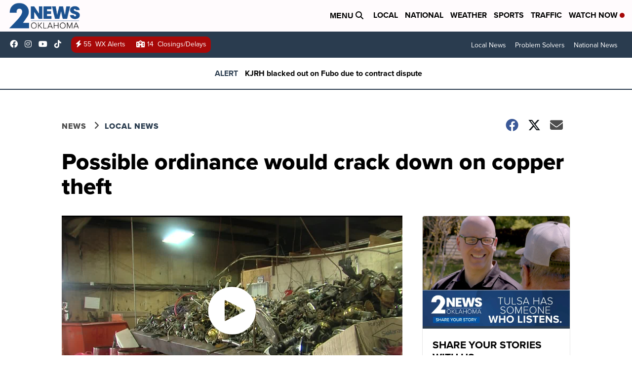

--- FILE ---
content_type: application/javascript; charset=utf-8
request_url: https://fundingchoicesmessages.google.com/f/AGSKWxVcgEQ21GMGabvCYtNX6OuIFRYMcO4Y-c-3e7Aq6EG9h2vfh_fJkjdBsA0h4TSBQ1nnyc02KkuxkZiqwGLuYyYffYcwhj1BEcdiUKxdeDBHEYtsYIorRsU-1PtXokHfMt_0hoD1TxbqpOUbNN-1TfwoNcuZQW_TJaxRNHKK7gV0Wu_rxb3oW8Y9EGQz/_/pubs_aff.asp?/static.ads..adrotate._ad_image_/wp-content/plugins/bhcb/lock.js
body_size: -1289
content:
window['c9658cf8-9868-48e5-832b-220e46bdfaab'] = true;